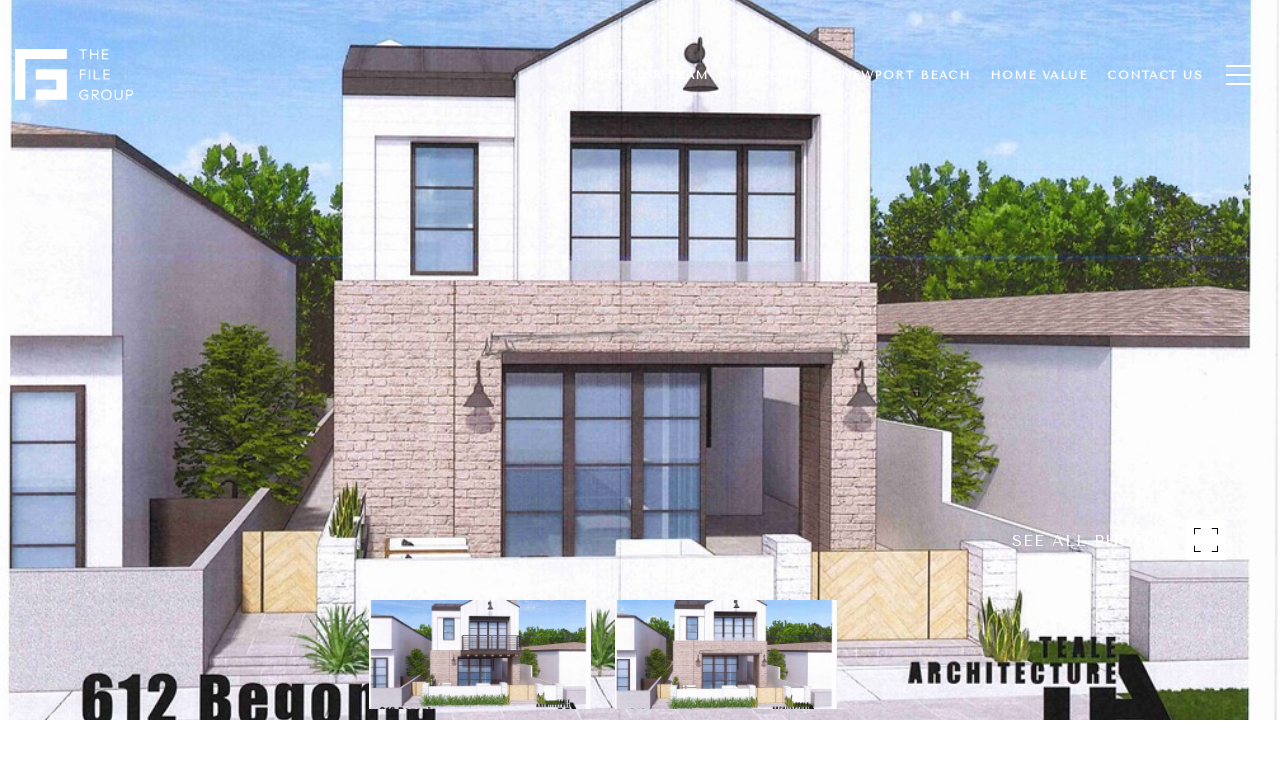

--- FILE ---
content_type: text/html; charset=utf-8
request_url: https://bss.luxurypresence.com/buttons/googleOneTap?companyId=80666a9a-8e0b-48db-8baf-5f1fc281730a&websiteId=27532099-f505-4613-82b7-93332e3e540e&pageId=9d0a17d4-eec1-45b3-8828-88670a0c7f8f&sourceUrl=https%3A%2F%2Fthefilegroup.com%2Fproperties%2F612-begonia-avenue-corona-del-mar-ca-92625-np23221912&pageMeta=%7B%22sourceResource%22%3A%22properties%22%2C%22pageElementId%22%3A%220bb727f5-737e-450c-b040-a5fea252ae87%22%2C%22pageQueryVariables%22%3A%7B%22property%22%3A%7B%22id%22%3A%220bb727f5-737e-450c-b040-a5fea252ae87%22%7D%2C%22properties%22%3A%7B%22relatedNeighborhoodPropertyId%22%3A%220bb727f5-737e-450c-b040-a5fea252ae87%22%2C%22sort%22%3A%22salesPrice%22%7D%2C%22neighborhood%22%3A%7B%7D%2C%22pressReleases%22%3A%7B%22propertyId%22%3A%220bb727f5-737e-450c-b040-a5fea252ae87%22%7D%7D%7D
body_size: 2869
content:
<style>
  html, body {margin: 0; padding: 0;}
</style>
<script src="https://accounts.google.com/gsi/client" async defer></script>
<script>
const parseURL = (url) => {
    const a = document.createElement('a');
    a.href = url;
    return a.origin;
}

const login = (token, provider, source)  => {
  const origin = (window.location != window.parent.location)
    ? parseURL(document.referrer)
    : window.location.origin;  
  const xhr = new XMLHttpRequest();
  xhr.responseType = 'json';
  xhr.onreadystatechange = function() {
    if (xhr.readyState === 4) {
      const response = xhr.response;
      const msg = {
        event: response.status,
        provider: provider,
        source: source,
        token: token
      }
      window.parent.postMessage(msg, origin);
    }
  }
  xhr.withCredentials = true;
  xhr.open('POST', `${origin}/api/v1/auth/login`, true);
  xhr.setRequestHeader("Content-Type", "application/json;charset=UTF-8");
  xhr.send(JSON.stringify({
    token,
    provider,
    source,
    websiteId: '27532099-f505-4613-82b7-93332e3e540e',
    companyId: '80666a9a-8e0b-48db-8baf-5f1fc281730a',
    pageId: '9d0a17d4-eec1-45b3-8828-88670a0c7f8f',
    sourceUrl: 'https://thefilegroup.com/properties/612-begonia-avenue-corona-del-mar-ca-92625-np23221912',
    pageMeta: '{"sourceResource":"properties","pageElementId":"0bb727f5-737e-450c-b040-a5fea252ae87","pageQueryVariables":{"property":{"id":"0bb727f5-737e-450c-b040-a5fea252ae87"},"properties":{"relatedNeighborhoodPropertyId":"0bb727f5-737e-450c-b040-a5fea252ae87","sort":"salesPrice"},"neighborhood":{},"pressReleases":{"propertyId":"0bb727f5-737e-450c-b040-a5fea252ae87"}}}',
    utm: '',
    referrer: ''
  }));
}

function getExpirationCookie(expiresInMiliseconds) {
  const tomorrow  = new Date(Date.now() + expiresInMiliseconds); // The Date object returns today's timestamp
  return `thefilegroup.com-SID=true; expires=${tomorrow.toUTCString()}; path=/; Secure; SameSite=None`;
}

function handleCredentialResponse(response) {
  document.cookie = getExpirationCookie(24 * 60 * 60 * 1000); // 1 day
  login(response.credential, 'GOOGLE', 'GOOGLE_SIGN_ON');
}

function handleClose() {
  const msg = {
    event: 'cancel',
    provider: 'GOOGLE',
    source: 'GOOGLE_SIGN_ON'
  }
  const origin = (window.location != window.parent.location)
    ? parseURL(document.referrer)
    : window.location.origin;
  window.parent.postMessage(msg, origin);
  document.cookie = getExpirationCookie(2 * 60 * 60 * 1000); // 2 hours
}

</script>
<div id="g_id_onload"
  data-client_id="673515100752-7s6f6j0qab4skl22cjpp7eirb2rjmfcg.apps.googleusercontent.com"
  data-callback="handleCredentialResponse"
  data-intermediate_iframe_close_callback="handleClose"
  data-state_cookie_domain = "thefilegroup.com"
  data-allowed_parent_origin="https://thefilegroup.com"
  data-skip_prompt_cookie="thefilegroup.com-SID"
  data-cancel_on_tap_outside="false"
></div>